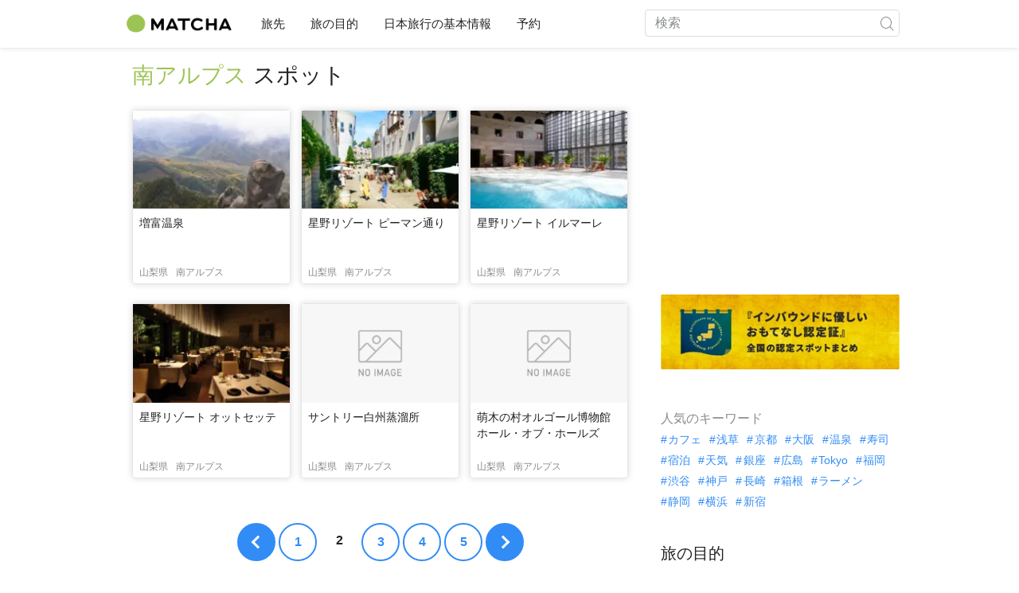

--- FILE ---
content_type: text/html; charset=UTF-8
request_url: https://matcha-jp.com/jp/list?region=279&type=place&page=2
body_size: 10846
content:
<!DOCTYPE html>
<html  lang="ja">

<head>
    <meta charset="utf-8">
                        <meta name="robots" content="noindex, follow">
                <meta name="description" content="すべてのカテゴリのすべてのエリアに関するおすすめのスポットのほか、ホテルや温泉、グルメ、ショッピング、観光地へのアクセス、理想的なモデルコースなどをまとめています。">
    <meta name="keywords" content="">
    <meta name="author" content="MATCHA">
    <meta name="copyright" content="MATCHA">

            <meta property="og:type" content="website" />
                    <meta property="og:description" content="すべてのカテゴリのすべてのエリアに関するおすすめのスポットのほか、ホテルや温泉、グルメ、ショッピング、観光地へのアクセス、理想的なモデルコースなどをまとめています。">
                <meta property="og:url" content="https://matcha-jp.com/jp/list?page=2&amp;region=279&amp;type=place">
                    <meta property="og:site_name" content="MATCHA - 日本の観光・文化・ホテル情報を世界に届けるメディア">
                <meta property="og:image" content="https://resources.matcha-jp.com/original/2018/11/30-67134.png">
                    <meta property="og:title" content=" すべてのカテゴリのすべてのエリアに関するおすすめ人気記事・スポットまとめ - 日本の観光メディアMATCHA">
                <meta property="og:locale" content="ja_JP" />
        <meta property="og:locale:alternate" content="en_GB">
        <meta property="og:locale:alternate" content="en_US">
        <meta property="og:locale:alternate" content="ko_KR">
        <meta property="og:locale:alternate" content="zh_TW">
        <meta property="og:locale:alternate" content="th_TH">
        <meta name="twitter:card" content="summary_large_image">
        <meta name="twitter:site" content="@matcha_global">
                    <meta name="twitter:description" content="すべてのカテゴリのすべてのエリアに関するおすすめのスポットのほか、ホテルや温泉、グルメ、ショッピング、観光地へのアクセス、理想的なモデルコースなどをまとめています。">
        
                    <meta name="twitter:image" content="https://resources.matcha-jp.com/original/2018/11/30-67134.png">
        
                    <meta name="twitter:title" content=" すべてのカテゴリのすべてのエリアに関するおすすめ人気記事・スポットまとめ - 日本の観光メディアMATCHA">
                <meta property="fb:app_id" content="1833805393507221">
        <meta property="fb:pages" content="240454542954202">
    
    <title>
         すべてのカテゴリのすべてのエリアに関するおすすめ人気記事・スポットまとめ - 日本の観光メディアMATCHA    </title>

            
                    <link rel="canonical" href=https://matcha-jp.com/jp/list?region=279>
        
                    <link rel="next" href="https://matcha-jp.com/jp/list/?page=3">
        
                    <link rel="prev" href="https://matcha-jp.com/jp/list">
            
        <link
        rel="alternate"
        href="https://matcha-jp.com/jp/list?page=2&amp;region=279&amp;type=place"
                    hreflang="ja"
                >
        <link
        rel="alternate"
        href="https://matcha-jp.com/en/list?page=2&amp;region=279&amp;type=place"
                    hreflang="x-default"
                >
        <link
        rel="alternate"
        href="https://matcha-jp.com/tw/list?page=2&amp;region=279&amp;type=place"
                    hreflang="zh-TW"
                >
        <link
        rel="alternate"
        href="https://matcha-jp.com/th/list?page=2&amp;region=279&amp;type=place"
                    hreflang="th"
                >
        <link
        rel="alternate"
        href="https://matcha-jp.com/ko/list?page=2&amp;region=279&amp;type=place"
                    hreflang="ko"
                >
        <link
        rel="alternate"
        href="https://matcha-jp.com/cn/list?page=2&amp;region=279&amp;type=place"
                    hreflang="zh-CN"
                >
        <link
        rel="alternate"
        href="https://matcha-jp.com/id/list?page=2&amp;region=279&amp;type=place"
                    hreflang="id"
                >
        <link
        rel="alternate"
        href="https://matcha-jp.com/vn/list?page=2&amp;region=279&amp;type=place"
                    hreflang="vi"
                >
        <link
        rel="alternate"
        href="https://matcha-jp.com/easy/list?page=2&amp;region=279&amp;type=place"
                    hreflang=""
                >
        <link
        rel="alternate"
        href="https://matcha-jp.com/es/list?page=2&amp;region=279&amp;type=place"
                    hreflang="es"
                >
    
    <meta name="viewport" content="width=device-width, initial-scale=1,user-scalable=no">
    <meta http-equiv="X-UA-Compatible" content="IE=edge">
    <meta name="format-detection" content="telephone=no">
            <meta name="msvalidate.01" content="7A1F5225E0397B9C5A8BB91B2C52FE97">
        <meta name="csrf-token" content="P20GlATGTGEmyW65i46Z16th01iSNu4A5ac7cP2d">

    <link rel="shortcut icon" href="/images/favicon.ico">
    <link rel="apple-touch-icon-precomposed" sizes="192x192" href="https://matcha-jp.com/images/common/touch-icon/touch-icon_192.webp">
    <link rel="apple-touch-icon-precomposed" sizes="144x144" href="https://matcha-jp.com/images/common/touch-icon/touch-icon_144.webp">
    <link rel="apple-touch-icon-precomposed" sizes="114x114" href="https://matcha-jp.com/images/common/touch-icon/touch-icon_114.webp">
    <link rel="apple-touch-icon-precomposed" sizes="72x72" href="https://matcha-jp.com/images/common/touch-icon/touch-icon_72.webp">
    <link rel="apple-touch-icon-precomposed" href="https://matcha-jp.com/images/common/touch-icon/touch-icon_57.webp">

                            <link rel="stylesheet" href="/styles/layouts/default.css?id=1329cc735a188389ef8a">
        <link href="https://fonts.googleapis.com/icon?family=Material+Icons" rel="stylesheet">
        <link rel="stylesheet" href="/styles/layouts/lite-yt-embed.css?id=4c1c60b95b15519c5024">
        <link rel="stylesheet" href="https://matcha-jp.com/styles/pages/list/index.css">

            <script>
            (function () {
                dataLayer = [{ isPR: false }];
            })()
        </script>
                        <script>
            (function(w,d,s,l,i){w[l]=w[l]||[];w[l].push({'gtm.start':
            new Date().getTime(),event:'gtm.js'});var f=d.getElementsByTagName(s)[0],
            j=d.createElement(s),dl=l!='dataLayer'?'&l='+l:'';j.async=true;j.src=
            'https://www.googletagmanager.com/gtm.js?id='+i+dl;f.parentNode.insertBefore(j,f);
            })(window,document,'script','dataLayer','GTM-5Z4HTG');
        </script>
    
                    <script type="text/javascript" src="/scripts/manifest.js?id=1ee8e387e75b558b5a59" defer></script>
        <script type="text/javascript" src="/scripts/vendor.js?id=21f28875fe05faeb356b" defer></script>
                <script type="text/javascript" src="/scripts/matcha.js?id=633f3002b01226cebaa7" defer></script>
    <script type="text/javascript" src="/scripts/layouts/default.js?id=af5cd32c1ab1b6bc8319" defer></script>
    <script type="text/javascript" src="/scripts/layouts/lite-yt-embed.js" defer></script>
    <script type="text/javascript" src="/scripts/jquery-3.7.1.js?id=a2e04c46c560239f6163" defer></script>
    <script>
        let i18n = {"messages":{"user":{"title":{"index":"\u30e6\u30fc\u30b6\u30fc","login":"\u30ed\u30b0\u30a4\u30f3","signUp":"\u30e6\u30fc\u30b6\u30fc\u767b\u9332","logout":"\u30ed\u30b0\u30a2\u30a6\u30c8","mypage":"\u30de\u30a4\u30da\u30fc\u30b8","register":"\u30a2\u30ab\u30a6\u30f3\u30c8\u4f5c\u6210","change_setting":"\u767b\u9332\u60c5\u5831\u306e\u5909\u66f4"},"label":{"unknown_error":"\u539f\u56e0\u4e0d\u660e\u306e\u30a8\u30e9\u30fc\u304c\u767a\u751f\u3057\u307e\u3057\u305f"},"text":{"use_place_favorite":"\u304a\u6c17\u306b\u5165\u308a\u6a5f\u80fd\u3092\u4f7f\u7528\u3059\u308b","signup_to_use_place_favorite":"\u30b9\u30dd\u30c3\u30c8\u3092\u304a\u6c17\u306b\u5165\u308a\u767b\u9332\u3059\u308b\u306b\u306f\u3001\u30e6\u30fc\u30b6\u30fc\u767b\u9332\u304b\u30ed\u30b0\u30a4\u30f3\u3057\u3066\u4e0b\u3055\u3044\u3002","use_article_favorite":"\u304a\u6c17\u306b\u5165\u308a\u6a5f\u80fd\u3092\u5229\u7528\u3059\u308b","signup_to_use_article_favorite":"\u8a18\u4e8b\u3092\u304a\u6c17\u306b\u5165\u308a\u767b\u9332\u3059\u308b\u306b\u306f\u3001\u30e6\u30fc\u30b6\u30fc\u767b\u9332\u304b\u30ed\u30b0\u30a4\u30f3\u3057\u3066\u4e0b\u3055\u3044\u3002","login_required":"\u30ed\u30b0\u30a4\u30f3\u304c\u5fc5\u8981\u3067\u3059","login_to_continue":"\u5148\u306b\u9032\u3080\u306b\u306f\u3001\u30e6\u30fc\u30b6\u30fc\u767b\u9332\u304b\u30ed\u30b0\u30a4\u30f3\u3057\u3066\u4e0b\u3055\u3044\u3002","required_field":"\u3053\u3061\u3089\u306f\u5fc5\u9808\u9805\u76ee\u3067\u3059\u3002","invalid_entry":"\u5165\u529b\u30d5\u30a9\u30fc\u30de\u30c3\u30c8\u306b\u8aa4\u308a\u304c\u3042\u308a\u307e\u3059\u3002"}}}};
    </script>
    <script src="/scripts/pages/place/single-place.js?id=d6bd7fea33e26bdd844a" defer></script>

    <script src="/scripts/pages/list/index.js?id=565c5a537f4fc0bc9eb8" defer></script>

        
    
</head>

<body id="" class="jp ">
    <noscript>
        
        
        
                    <img loading="lazy" decoding="async" height="1" width="1" style="display:none" src="//www.facebook.com/tr?id=1225653250857108&ev=PageView&noscript=1" />
            </noscript>
    
    
        <div class="loading" id="loading" style="display: none;">Loading...</div>
    <div class="article_Top_PMP"></div>

            <div class="c-header-jack">
    <a class="c-header-jack__link"
        href="https://matcha-jp.com/jp/25985"
        style="background-image: url(https://resources.matcha-jp.com/resize/720x2000/2025/10/13-246676.webp);"
    >
        <div class="c-header-jack__title-box">
            <p class="c-header-jack__title">【日本遺産】織田信長が天下統一を志した地「岐阜」で、戦国時代のおもてなしと五感を満たす饗宴を体験！</p>
        </div>
    </a>
</div>    
    <div id="informationHeader">
    </div>



    <header id="stickyRoot" class="l-nav">
    <div class="container">
        <div class="header_logo">
            <a href="https://matcha-jp.com/jp">
                <img decoding="async" src="https://matcha-jp.com/images/common/logo.webp" width="360" height="96" alt="MATCHA">
            </a>
        </div>

        <hamburger-menu>
<template slot-scope="hamburgerMenu">
    <div>
        <div
            class="hamburger-menu__trigger icon-menu"
            v-on:click="hamburgerMenu.open"
        ></div>
        <transition name="hamburger-menu">
            <div
                v-show="hamburgerMenu.isOpen"
                id="menu"
                class="hamburger-menu__container"
            >
                <div class="hamburger-menu__close-button">
                    <span
                        v-on:click="hamburgerMenu.close"
                        class="c-cross-button icon-cancel"
                    ></span>
                </div>
                <div class="hamburger-menu__list-container">
                    <div class="hamburger-menu__list-main dfs">
                                                     

                                                                <collapsible-menu>
<template slot-scope="collapsibleMenu">
    <ul class="c-collapsible-menu">
        <li>
            <div
                v-bind:class="{ 'arrow-down': collapsibleMenu.isOpen }"
                                    class="c-collapsible-menu__title arrow"
                                                    v-on:click="collapsibleMenu.collapseMenu"
                            >
                旅先
            </div>
                            <transition name="c-collapsible-menu">
                    <div
                        v-if="collapsibleMenu.isOpen"
                        class="c-collapsible-menu__wrapper"
                    >
                        <ul class="c-collapsible-menu-item-list">
            <li class="menu-item">
            <a class="menu-item__link" href="https://matcha-jp.com/jp/list?region=113">
                東京都
            </a>
        </li>
            <li class="menu-item">
            <a class="menu-item__link" href="https://matcha-jp.com/jp/list?region=127">
                大阪府
            </a>
        </li>
            <li class="menu-item">
            <a class="menu-item__link" href="https://matcha-jp.com/jp/list?region=126">
                京都府
            </a>
        </li>
            <li class="menu-item">
            <a class="menu-item__link" href="https://matcha-jp.com/jp/list?region=101">
                北海道
            </a>
        </li>
            <li class="menu-item">
            <a class="menu-item__link" href="https://matcha-jp.com/jp/list?region=140">
                福岡県
            </a>
        </li>
            <li class="menu-item">
            <a class="menu-item__link" href="https://matcha-jp.com/jp/list?region=147">
                沖縄県
            </a>
        </li>
            <li class="menu-item">
            <a class="menu-item__link" href="https://matcha-jp.com/jp/list?region=114">
                神奈川県
            </a>
        </li>
            <li class="menu-item">
            <a class="menu-item__link" href="https://matcha-jp.com/jp/list?region=133">
                岡山県
            </a>
        </li>
                <li class="menu-item menu-item__extra">
            <a
                class="menu-item__link"
                href="https://matcha-jp.com/jp/list/region"
                
            >
                すべてのエリア
                <span class="right-arrow"></span>
            </a>
        </li>
    </ul>
                    </div>
                </transition>
                    </li>
    </ul>
</template>
</collapsible-menu>                                                                                         

                                                                <collapsible-menu>
<template slot-scope="collapsibleMenu">
    <ul class="c-collapsible-menu">
        <li>
            <div
                v-bind:class="{ 'arrow-down': collapsibleMenu.isOpen }"
                                    class="c-collapsible-menu__title arrow"
                                                    v-on:click="collapsibleMenu.collapseMenu"
                            >
                旅の目的
            </div>
                            <transition name="c-collapsible-menu">
                    <div
                        v-if="collapsibleMenu.isOpen"
                        class="c-collapsible-menu__wrapper"
                    >
                        <ul class="c-collapsible-menu-item-list">
            <li class="menu-item">
            <a class="menu-item__link" href="https://matcha-jp.com/jp/list?category=1">
                <i class="icon-restaurant"></i>食
            </a>
        </li>
            <li class="menu-item">
            <a class="menu-item__link" href="https://matcha-jp.com/jp/list?category=36">
                <i class="icon-bed"></i>宿泊
            </a>
        </li>
            <li class="menu-item">
            <a class="menu-item__link" href="https://matcha-jp.com/jp/list?category=69">
                <i class="icon-things-to-do"></i>観光
            </a>
        </li>
            <li class="menu-item">
            <a class="menu-item__link" href="https://matcha-jp.com/jp/list?category=101">
                <i class="icon-tea"></i>文化・カルチャー
            </a>
        </li>
                <li class="menu-item menu-item__extra">
            <a
                class="menu-item__link"
                href="https://matcha-jp.com/jp/list/category"
                
            >
                すべてのカテゴリ
                <span class="right-arrow"></span>
            </a>
        </li>
    </ul>
                    </div>
                </transition>
                    </li>
    </ul>
</template>
</collapsible-menu>                                                                                         

                                                                <collapsible-menu>
<template slot-scope="collapsibleMenu">
    <ul class="c-collapsible-menu">
        <li>
            <div
                v-bind:class="{ 'arrow-down': collapsibleMenu.isOpen }"
                                    class="c-collapsible-menu__title arrow"
                                                    v-on:click="collapsibleMenu.collapseMenu"
                            >
                日本旅行の基本情報
            </div>
                            <transition name="c-collapsible-menu">
                    <div
                        v-if="collapsibleMenu.isOpen"
                        class="c-collapsible-menu__wrapper"
                    >
                        <ul class="c-collapsible-menu-item-list">
            <li class="menu-item">
            <a class="menu-item__link" href="https://matcha-jp.com/jp/list?category=53">
                <i class="icon-train"></i>交通
            </a>
        </li>
            <li class="menu-item">
            <a class="menu-item__link" href="https://matcha-jp.com/jp/list?category=82">
                <i class="icon-weather"></i>天気・四季
            </a>
        </li>
            <li class="menu-item">
            <a class="menu-item__link" href="https://matcha-jp.com/jp/list?category=83">
                <i class="icon-disaster"></i>災害
            </a>
        </li>
            <li class="menu-item">
            <a class="menu-item__link" href="https://matcha-jp.com/jp/list?category=115">
                <i class="icon-home"></i>長期滞在
            </a>
        </li>
            <li class="menu-item">
            <a class="menu-item__link" href="https://matcha-jp.com/jp/list?category=116">
                <i class="icon-wifi"></i>役に立つ情報
            </a>
        </li>
        </ul>
                    </div>
                </transition>
                    </li>
    </ul>
</template>
</collapsible-menu>                                                                                         

                                                                                                          <collapsible-menu>
<template slot-scope="collapsibleMenu">
    <ul class="c-collapsible-menu">
        <li>
            <div
                v-bind:class="{ 'arrow-down': collapsibleMenu.isOpen }"
                                    class="c-collapsible-menu__title"
                                            >
                <a
                                                    class="hamburger-menu__collapsible-menu-link"
                                                    href="https://matcha-jp.com/jp/booking"
                                                >
                                                    予約
                                                </a>
            </div>
                    </li>
    </ul>
</template>
</collapsible-menu>                                                                                                                                        </div>
                </div>
                <div class="hamburger-menu__navigation-container">
                    <div class="hamburger-menu__navigation-label">
                        MATCHA
                    </div>
                    <ul class="hamburger-menu__navigation-items">
                        <li class="hamburger-menu__navigation-item">
                            <a class="hamburger-menu__navigation-item-link" href="https://company.matcha-jp.com/service/matcha/">
                                MATCHAとは
                            </a>
                        </li>
                        <li class="hamburger-menu__navigation-item">
                            <a class="hamburger-menu__navigation-item-link" href="https://company.matcha-jp.com/about/">
                                会社概要
                            </a>
                        </li>
                        <li class="hamburger-menu__navigation-item">
                            <a class="hamburger-menu__navigation-item-link" href="https://company.matcha-jp.com/recruit/">
                                採用情報
                            </a>
                        </li>
                        <li class="hamburger-menu__navigation-item">
                            <a class="hamburger-menu__navigation-item-link" href="https://company.matcha-jp.com/info/">
                                お問い合わせ
                            </a>
                        </li>
                    </ul>
                </div>
            </div>
        </transition>
        <transition name="fade">
            <div
                v-if="hamburgerMenu.isOpen"
                v-on:click="hamburgerMenu.close"
                class="hamburger-menu__mask"
            ></div>
        </transition>
    </div>
</template>
</hamburger-menu>

        <div id="menu" class="header_menu">
            <div class="menuHeader">
            </div>
            <div class="menuGroup mainMenu">
                <ul id="dropdownMenu" class="dropdownMenu">
                    
                                             

                                                        <li class="c-dropdown-menu">
    <div class="c-dropdown-menu__title arrow">
        旅先
    </div>
            <div class="c-dropdown-menu__wrapper">
            <ul class="c-meta-list c-meta-list--vertical">
            <li class="meta-item meta-item--icon-black">
            <a class="meta-item__link" href="https://matcha-jp.com/jp/list?region=113">
                東京都
            </a>
        </li>
            <li class="meta-item meta-item--icon-black">
            <a class="meta-item__link" href="https://matcha-jp.com/jp/list?region=127">
                大阪府
            </a>
        </li>
            <li class="meta-item meta-item--icon-black">
            <a class="meta-item__link" href="https://matcha-jp.com/jp/list?region=126">
                京都府
            </a>
        </li>
            <li class="meta-item meta-item--icon-black">
            <a class="meta-item__link" href="https://matcha-jp.com/jp/list?region=101">
                北海道
            </a>
        </li>
            <li class="meta-item meta-item--icon-black">
            <a class="meta-item__link" href="https://matcha-jp.com/jp/list?region=140">
                福岡県
            </a>
        </li>
            <li class="meta-item meta-item--icon-black">
            <a class="meta-item__link" href="https://matcha-jp.com/jp/list?region=147">
                沖縄県
            </a>
        </li>
            <li class="meta-item meta-item--icon-black">
            <a class="meta-item__link" href="https://matcha-jp.com/jp/list?region=114">
                神奈川県
            </a>
        </li>
            <li class="meta-item meta-item--icon-black">
            <a class="meta-item__link" href="https://matcha-jp.com/jp/list?region=133">
                岡山県
            </a>
        </li>
                <li class="meta-item">
            <a
                class="meta-item__link meta-item__link-extra"
                href="https://matcha-jp.com/jp/list/region"
                
            >
                すべてのエリア
                <span></span>
            </a>
        </li>
    </ul>        </div>
    </li>                                                                             

                                                        <li class="c-dropdown-menu">
    <div class="c-dropdown-menu__title arrow">
        旅の目的
    </div>
            <div class="c-dropdown-menu__wrapper">
            <ul class="c-meta-list c-meta-list--vertical">
            <li class="meta-item meta-item--icon-black">
            <a class="meta-item__link" href="https://matcha-jp.com/jp/list?category=1">
                <i class="icon-restaurant"></i>食
            </a>
        </li>
            <li class="meta-item meta-item--icon-black">
            <a class="meta-item__link" href="https://matcha-jp.com/jp/list?category=36">
                <i class="icon-bed"></i>宿泊
            </a>
        </li>
            <li class="meta-item meta-item--icon-black">
            <a class="meta-item__link" href="https://matcha-jp.com/jp/list?category=69">
                <i class="icon-things-to-do"></i>観光
            </a>
        </li>
            <li class="meta-item meta-item--icon-black">
            <a class="meta-item__link" href="https://matcha-jp.com/jp/list?category=101">
                <i class="icon-tea"></i>文化・カルチャー
            </a>
        </li>
                <li class="meta-item">
            <a
                class="meta-item__link meta-item__link-extra"
                href="https://matcha-jp.com/jp/list/category"
                
            >
                すべてのカテゴリ
                <span></span>
            </a>
        </li>
    </ul>        </div>
    </li>                                                                             

                                                        <li class="c-dropdown-menu">
    <div class="c-dropdown-menu__title arrow">
        日本旅行の基本情報
    </div>
            <div class="c-dropdown-menu__wrapper">
            <ul class="c-meta-list c-meta-list--vertical">
            <li class="meta-item meta-item--icon-black">
            <a class="meta-item__link" href="https://matcha-jp.com/jp/list?category=53">
                <i class="icon-train"></i>交通
            </a>
        </li>
            <li class="meta-item meta-item--icon-black">
            <a class="meta-item__link" href="https://matcha-jp.com/jp/list?category=82">
                <i class="icon-weather"></i>天気・四季
            </a>
        </li>
            <li class="meta-item meta-item--icon-black">
            <a class="meta-item__link" href="https://matcha-jp.com/jp/list?category=83">
                <i class="icon-disaster"></i>災害
            </a>
        </li>
            <li class="meta-item meta-item--icon-black">
            <a class="meta-item__link" href="https://matcha-jp.com/jp/list?category=115">
                <i class="icon-home"></i>長期滞在
            </a>
        </li>
            <li class="meta-item meta-item--icon-black">
            <a class="meta-item__link" href="https://matcha-jp.com/jp/list?category=116">
                <i class="icon-wifi"></i>役に立つ情報
            </a>
        </li>
        </ul>        </div>
    </li>                                                                             

                                                                                            <li class="c-dropdown-menu">
                                        <div class="c-dropdown-menu__title arrow">
                                            <a href="https://matcha-jp.com/jp/booking">予約</a>
                                        </div>
                                    </li>
                                                                                                                    </ul>
            </div>

            <div class="menuGroup company">
                <div class="menuGroupLabel">MATCHA</div>
                <ul>
                    <li>
                        <a href="https://company.matcha-jp.com/service/matcha/">MATCHAとは</a>
                    </li>
                    <li>
                        <a href="https://company.matcha-jp.com/about/">会社概要</a>
                    </li>
                    <li>
                        <a href="https://company.matcha-jp.com/recruit/">採用情報</a>
                    </li>
                    <li>
                        <a href="https://company.matcha-jp.com/info/">お問い合わせ</a>
                    </li>
                </ul>
            </div>
        </div>
        <form action="https://matcha-jp.com/jp/search" method="get" class="header_search icon-search">
            <input type="search" name="keyword" placeholder="検索">
            <span class="underline"></span>
            <button class="icon-search" type="submit" aria-label="icon-search"></button>
        </form>
    </div>
</header>

    <div class="slider-nav">
    <ul class="slider-nav__list">
                    <li class="slider-nav__item">
                <a href="https://matcha-jp.com/jp/list?region=279&amp;category=69"
                    class="slider-nav__link">
                    <span class="icon-things-to-do"></span>南アルプスの観光
                </a>
            </li>
                    <li class="slider-nav__item">
                <a href="https://matcha-jp.com/jp/list?region=279&amp;category=1"
                    class="slider-nav__link">
                    <span class="icon-restaurant"></span>南アルプスの食
                </a>
            </li>
                    <li class="slider-nav__item">
                <a href="https://matcha-jp.com/jp/list?region=279&amp;category=53"
                    class="slider-nav__link">
                    <span class="icon-train"></span>南アルプスの交通
                </a>
            </li>
                    <li class="slider-nav__item">
                <a href="https://matcha-jp.com/jp/special_back"
                    class="slider-nav__link">
                    <span class="icon-matchan-icon"></span>MATCHA 特集
                </a>
            </li>
            </ul>
</div>
        <div id="app"  class="l-content container">
            <div id="singleContent" class="main-contents single-category">
        <div class="list-title">
            <h1>
                南アルプス
                <span>スポット</span>
            </h1>
        </div>
                <div id="singlePlace">
            <div class="home-section-wrapper">
                <div id="">
        <div>
        <ul class="c-article-list c-article-list--horizontal">
            <li class="c-article-item card c-article-item--vertical"
    >
        <div class="article__thumbnail">
        <a href="https://matcha-jp.com/jp/place-master/11555">
            <img loading="lazy" decoding="async" src="https://place.matcha-jp.com/resize/200x2000/2023/04/18-18-06-56-1051a59b61589bfd7ccda2765960a372e727.webp" alt="増富温泉">
        </a>
    </div>
    <div class="article__content">
        <h3 class="article__title">
            <a href="https://matcha-jp.com/jp/place-master/11555"
               class="article__title-link"
            >
                増富温泉
            </a>
        </h3>
        <div class="article__region">
            <a href="https://matcha-jp.com/jp/list?region=119">
                <p class="article__meta meta-place">山梨県</p>
            </a>
                            <a href="https://matcha-jp.com/jp/list?region=279">
                    <p class="article__meta meta-place "
                       style="margin-left: 10px"
                    >南アルプス</p>
                </a>
                    </div>
    </div>
</li>
            <li class="c-article-item card c-article-item--vertical"
    >
        <div class="article__thumbnail">
        <a href="https://matcha-jp.com/jp/place-master/11028">
            <img loading="lazy" decoding="async" src="https://place.matcha-jp.com/resize/200x2000/2022/10/26-14-43-20-1276c5d0e8af56802d2f598341a58812.webp" alt="星野リゾート ピーマン通り">
        </a>
    </div>
    <div class="article__content">
        <h3 class="article__title">
            <a href="https://matcha-jp.com/jp/place-master/11028"
               class="article__title-link"
            >
                星野リゾート ピーマン通り
            </a>
        </h3>
        <div class="article__region">
            <a href="https://matcha-jp.com/jp/list?region=119">
                <p class="article__meta meta-place">山梨県</p>
            </a>
                            <a href="https://matcha-jp.com/jp/list?region=279">
                    <p class="article__meta meta-place "
                       style="margin-left: 10px"
                    >南アルプス</p>
                </a>
                    </div>
    </div>
</li>
            <li class="c-article-item card c-article-item--vertical"
    >
        <div class="article__thumbnail">
        <a href="https://matcha-jp.com/jp/place-master/11026">
            <img loading="lazy" decoding="async" src="https://place.matcha-jp.com/resize/200x2000/2022/10/26-14-39-09-b604111e9f0c3332429578f3cd6abb08.webp" alt="星野リゾート イルマーレ">
        </a>
    </div>
    <div class="article__content">
        <h3 class="article__title">
            <a href="https://matcha-jp.com/jp/place-master/11026"
               class="article__title-link"
            >
                星野リゾート イルマーレ
            </a>
        </h3>
        <div class="article__region">
            <a href="https://matcha-jp.com/jp/list?region=119">
                <p class="article__meta meta-place">山梨県</p>
            </a>
                            <a href="https://matcha-jp.com/jp/list?region=279">
                    <p class="article__meta meta-place "
                       style="margin-left: 10px"
                    >南アルプス</p>
                </a>
                    </div>
    </div>
</li>
            <li class="c-article-item card c-article-item--vertical"
    >
        <div class="article__thumbnail">
        <a href="https://matcha-jp.com/jp/place-master/11025">
            <img loading="lazy" decoding="async" src="https://place.matcha-jp.com/resize/200x2000/2022/10/26-14-31-27-873414a1a59ab126b4ee3db0e3c67c56.webp" alt="星野リゾート オットセッテ">
        </a>
    </div>
    <div class="article__content">
        <h3 class="article__title">
            <a href="https://matcha-jp.com/jp/place-master/11025"
               class="article__title-link"
            >
                星野リゾート オットセッテ
            </a>
        </h3>
        <div class="article__region">
            <a href="https://matcha-jp.com/jp/list?region=119">
                <p class="article__meta meta-place">山梨県</p>
            </a>
                            <a href="https://matcha-jp.com/jp/list?region=279">
                    <p class="article__meta meta-place "
                       style="margin-left: 10px"
                    >南アルプス</p>
                </a>
                    </div>
    </div>
</li>
            <li class="c-article-item card c-article-item--vertical"
    >
        <div class="article__thumbnail">
        <a href="https://matcha-jp.com/jp/place-master/9170">
            <img loading="lazy" decoding="async" src="https://matcha-jp.com/images/common/thumbs-noimage.jpg" alt="">
        </a>
    </div>
    <div class="article__content">
        <h3 class="article__title">
            <a href="https://matcha-jp.com/jp/place-master/9170"
               class="article__title-link"
            >
                サントリー白州蒸溜所
            </a>
        </h3>
        <div class="article__region">
            <a href="https://matcha-jp.com/jp/list?region=119">
                <p class="article__meta meta-place">山梨県</p>
            </a>
                            <a href="https://matcha-jp.com/jp/list?region=279">
                    <p class="article__meta meta-place "
                       style="margin-left: 10px"
                    >南アルプス</p>
                </a>
                    </div>
    </div>
</li>
            <li class="c-article-item card c-article-item--vertical"
    >
        <div class="article__thumbnail">
        <a href="https://matcha-jp.com/jp/place-master/8934">
            <img loading="lazy" decoding="async" src="https://matcha-jp.com/images/common/thumbs-noimage.jpg" alt="">
        </a>
    </div>
    <div class="article__content">
        <h3 class="article__title">
            <a href="https://matcha-jp.com/jp/place-master/8934"
               class="article__title-link"
            >
                萌木の村オルゴール博物館ホール・オブ・ホールズ
            </a>
        </h3>
        <div class="article__region">
            <a href="https://matcha-jp.com/jp/list?region=119">
                <p class="article__meta meta-place">山梨県</p>
            </a>
                            <a href="https://matcha-jp.com/jp/list?region=279">
                    <p class="article__meta meta-place "
                       style="margin-left: 10px"
                    >南アルプス</p>
                </a>
                    </div>
    </div>
</li>
    </ul>
    </div>
</div>
    
    <nav>
        <ul class="c-pagination c-pagination--blue">
            
                            <li class="page-item active prev">
                    <a class="page-item__link" href="?region=279&amp;type=place&amp;page=1"></a>
                </li>
            
                                                                                                                <li class="page-item active"><a class="page-item__link" href="?region=279&amp;type=place&amp;page=1">1</a></li>
                                                                                <li class="page-item current"><span class="page-item__link">2</span></li>
                    
                    <li class="page-item current sp"><span class="page-item__link">2 / 5</span></li>
                                                                                <li class="page-item active"><a class="page-item__link" href="?region=279&amp;type=place&amp;page=3">3</a></li>
                                                                                <li class="page-item active"><a class="page-item__link" href="?region=279&amp;type=place&amp;page=4">4</a></li>
                                                                                <li class="page-item active"><a class="page-item__link" href="?region=279&amp;type=place&amp;page=5">5</a></li>
                                            
            
                            <li class="page-item active next">
                    <a class="page-item__link" href="?region=279&amp;type=place&amp;page=3"></a>
                </li>
                    </ul>
    </nav>

            </div>
        </div>
        

<div class="special-features-wrapper">
    <special-features>
    <template slot-scope="specialFeatures">
        <div class="special-features">
            <div id="">
            <div class="c-content-section__header">
            <h2 class="c-content-section__title">
                特集
            </h2>
                            <a href="https://matcha-jp.com/jp/special_back" class="c-content-section__more">More<span class="link-more-hide-text">.</span></a>
                    </div>
        <div>
        <div class="carousel-container">
                        <flickity
    class="c-carousel c-carousel--blue"
            v-bind:options="{&quot;wrapAround&quot;:true,&quot;autoPlay&quot;:true,&quot;groupCells&quot;:true,&quot;prevNextButtons&quot;:false}"
                >

        <template slot-scope="flickity">
                    <a
    class="c-text-on-image-card c-text-on-image-card--portrait"
    href="https://matcha-jp.com/jp/hoshinoresorts"
>
    <img src="https://resources.matcha-jp.com/resize/330x2000/2024/02/02-165023.webp" alt="　" loading="lazy" decoding="async" class="lazyload"
        
        
    >
    <p class="title--l">　</p>
</a>
                    <a
    class="c-text-on-image-card c-text-on-image-card--portrait"
    href="https://matcha-jp.com/jp/cherry-blossom"
>
    <img src="https://resources.matcha-jp.com/resize/330x2000/2025/12/26-254101.webp" alt="桜特集" loading="lazy" decoding="async" class="lazyload"
        
        
    >
    <p class="title--l">桜特集</p>
</a>
                    <a
    class="c-text-on-image-card c-text-on-image-card--portrait"
    href="https://matcha-jp.com/jp/cherry-blossom"
>
    <img src="https://resources.matcha-jp.com/resize/330x2000/2025/12/26-254108.webp" alt=" 　" loading="lazy" decoding="async" class="lazyload"
        
        
    >
    <p class="title--l"> 　</p>
</a>
                    <a
    class="c-text-on-image-card c-text-on-image-card--portrait"
    href="https://matcha-jp.com/jp/tokyo-yamagata"
>
    <img src="https://resources.matcha-jp.com/resize/330x2000/2023/12/01-154719.webp" alt=" 　" loading="lazy" decoding="async" class="lazyload"
        
        
    >
    <p class="title--l"> 　</p>
</a>
                    <a
    class="c-text-on-image-card c-text-on-image-card--portrait"
    href="https://matcha-jp.com/jp/tsukuba"
>
    <img src="https://resources.matcha-jp.com/resize/330x2000/2019/03/25-73653.webp" alt="　" loading="lazy" decoding="async" class="lazyload"
        
        
    >
    <p class="title--l">　</p>
</a>
                    <a
    class="c-text-on-image-card c-text-on-image-card--portrait"
    href="https://matcha-jp.com/jp/aeonmall/"
>
    <img src="https://resources.matcha-jp.com/resize/330x2000/2022/09/30-130482.webp" alt="　" loading="lazy" decoding="async" class="lazyload"
        
        
    >
    <p class="title--l">　</p>
</a>
                    <a
    class="c-text-on-image-card c-text-on-image-card--portrait"
    href="https://matcha-jp.com/jp/asakusa/"
>
    <img src="https://resources.matcha-jp.com/resize/330x2000/2022/05/10-126359.webp" alt="　" loading="lazy" decoding="async" class="lazyload"
        
        
    >
    <p class="title--l">　</p>
</a>
                    <a
    class="c-text-on-image-card c-text-on-image-card--portrait"
    href="https://matcha-jp.com/jp/timelessryokan"
>
    <img src="https://resources.matcha-jp.com/resize/330x2000/2022/02/15-122764.webp" alt="　" loading="lazy" decoding="async" class="lazyload"
        
        
    >
    <p class="title--l">　</p>
</a>
                    <a
    class="c-text-on-image-card c-text-on-image-card--portrait"
    href="https://matcha-jp.com/jp/beautiful-fukushima"
>
    <img src="https://resources.matcha-jp.com/resize/330x2000/2021/09/30-117199.webp" alt="　" loading="lazy" decoding="async" class="lazyload"
        
        
    >
    <p class="title--l">　</p>
</a>
                    <a
    class="c-text-on-image-card c-text-on-image-card--portrait"
    href="https://matcha-jp.com/jp/aruaru"
>
    <img src="https://resources.matcha-jp.com/resize/330x2000/2021/10/18-117507.webp" alt="　" loading="lazy" decoding="async" class="lazyload"
        
        
    >
    <p class="title--l">　</p>
</a>
                    <a
    class="c-text-on-image-card c-text-on-image-card--portrait"
    href="https://matcha-jp.com/jp/century_old_japan"
>
    <img src="https://resources.matcha-jp.com/resize/330x2000/2021/11/25-118231.webp" alt="　" loading="lazy" decoding="async" class="lazyload"
        
        
    >
    <p class="title--l">　</p>
</a>
                    <a
    class="c-text-on-image-card c-text-on-image-card--portrait"
    href="https://matcha-jp.com/jp/umiuma"
>
    <img src="https://resources.matcha-jp.com/resize/330x2000/2024/01/19-162835.webp" alt="　" loading="lazy" decoding="async" class="lazyload"
        
        
    >
    <p class="title--l">　</p>
</a>
            </template>
    </flickity>
                    </div>
    </div>
</div>        </div>
    </template>
</editors-pick>
</div>
</div>

                    <div id="sidebar" class="l-side">
    <div class="side-banner">
                    <div class="top-ad-bottom-section">
            </div>
                            <ad-google
    v-bind:id="'/83555300,56315134/matcha/matcha_jp/pc_home_pillarright_1st'"
    v-bind:name="'div-gpt-ad-1550494549327-0'"
    v-bind:sizes="[[300,600],[300,250]]"
    v-bind:device="'pc'"
>
    <template slot-scope="adGoogle">
        <div id="div-gpt-ad-1550494549327-0" class=ads-height></div>
    </template>
</ad-google> 
            <ad-google
    v-bind:id="'/83555300,56315134/matcha/matcha_jp/sp_article_footer_1st'"
    v-bind:name="'div-gpt-ad-1550494455381-0'"
    v-bind:sizes="[[300,250],&quot;fluid&quot;,[300,600],[336,280]]"
    v-bind:device="'sp'"
>
    <template slot-scope="adGoogle">
        <div id="div-gpt-ad-1550494455381-0" class=></div>
    </template>
</ad-google> 
            </div>

        <div class="top-ad-bottom-section">
        <div class="top-ad-bottom-section__item">
            <a target="_self" href="https://matcha-jp.com/jp/omotenashi">
                <img width="300" height="100" loading="lazy" decoding="async" class="lazyload"
                     data-srcset="https://resources.matcha-jp.com/static_resources/banner/omotenashi/omotenashi_jp1x.webp 1x, https://resources.matcha-jp.com/static_resources/banner/omotenashi/omotenashi_jp2x.webp 2x"
                     alt="インバウンドに優しいおもてなし認定証"
                >
            </a>
        </div>
    </div>

    <div class="popular-keywords">
        <h3 class="popular-keywords__title">人気のキーワード</h3>
        <div class="keyword-list">
                            <a class="keyword-list__link" href="https://matcha-jp.com/jp/search?keyword=%E3%82%AB%E3%83%95%E3%82%A7">カフェ</a>
                            <a class="keyword-list__link" href="https://matcha-jp.com/jp/search?keyword=%E6%B5%85%E8%8D%89">浅草</a>
                            <a class="keyword-list__link" href="https://matcha-jp.com/jp/search?keyword=%E4%BA%AC%E9%83%BD">京都</a>
                            <a class="keyword-list__link" href="https://matcha-jp.com/jp/search?keyword=%E5%A4%A7%E9%98%AA">大阪</a>
                            <a class="keyword-list__link" href="https://matcha-jp.com/jp/search?keyword=%E6%B8%A9%E6%B3%89">温泉</a>
                            <a class="keyword-list__link" href="https://matcha-jp.com/jp/search?keyword=%E5%AF%BF%E5%8F%B8">寿司</a>
                            <a class="keyword-list__link" href="https://matcha-jp.com/jp/search?keyword=%E5%AE%BF%E6%B3%8A">宿泊</a>
                            <a class="keyword-list__link" href="https://matcha-jp.com/jp/search?keyword=%E5%A4%A9%E6%B0%97">天気</a>
                            <a class="keyword-list__link" href="https://matcha-jp.com/jp/search?keyword=%E9%8A%80%E5%BA%A7">銀座</a>
                            <a class="keyword-list__link" href="https://matcha-jp.com/jp/search?keyword=%E5%BA%83%E5%B3%B6">広島</a>
                            <a class="keyword-list__link" href="https://matcha-jp.com/jp/search?keyword=Tokyo">Tokyo</a>
                            <a class="keyword-list__link" href="https://matcha-jp.com/jp/search?keyword=%E7%A6%8F%E5%B2%A1">福岡</a>
                            <a class="keyword-list__link" href="https://matcha-jp.com/jp/search?keyword=%E6%B8%8B%E8%B0%B7">渋谷</a>
                            <a class="keyword-list__link" href="https://matcha-jp.com/jp/search?keyword=%E7%A5%9E%E6%88%B8">神戸</a>
                            <a class="keyword-list__link" href="https://matcha-jp.com/jp/search?keyword=%E9%95%B7%E5%B4%8E">長崎</a>
                            <a class="keyword-list__link" href="https://matcha-jp.com/jp/search?keyword=%E7%AE%B1%E6%A0%B9">箱根</a>
                            <a class="keyword-list__link" href="https://matcha-jp.com/jp/search?keyword=%E3%83%A9%E3%83%BC%E3%83%A1%E3%83%B3">ラーメン</a>
                            <a class="keyword-list__link" href="https://matcha-jp.com/jp/search?keyword=%E9%9D%99%E5%B2%A1">静岡</a>
                            <a class="keyword-list__link" href="https://matcha-jp.com/jp/search?keyword=%E6%A8%AA%E6%B5%9C">横浜</a>
                            <a class="keyword-list__link" href="https://matcha-jp.com/jp/search?keyword=%E6%96%B0%E5%AE%BF">新宿</a>
                    </div>
    </div>

    <div class="interest">
        <div id="">
            <div class="c-content-section__header">
            <h2 class="c-content-section__title">
                旅の目的
            </h2>
                    </div>
        <div>
        <ul class="c-meta-list c-meta-list--horizontal">
            <li class="meta-item meta-item--no-padding-left meta-item--border">
            <a class="meta-item__link" href="https://matcha-jp.com/jp/list?category=1">
                <i class="icon-restaurant"></i>食
            </a>
        </li>
            <li class="meta-item meta-item--no-padding-left meta-item--border">
            <a class="meta-item__link" href="https://matcha-jp.com/jp/list?category=36">
                <i class="icon-bed"></i>宿泊
            </a>
        </li>
            <li class="meta-item meta-item--no-padding-left meta-item--border">
            <a class="meta-item__link" href="https://matcha-jp.com/jp/list?category=69">
                <i class="icon-things-to-do"></i>観光
            </a>
        </li>
            <li class="meta-item meta-item--no-padding-left meta-item--border">
            <a class="meta-item__link" href="https://matcha-jp.com/jp/list?category=101">
                <i class="icon-tea"></i>文化・カルチャー
            </a>
        </li>
        </ul>
    </div>
</div>    </div>

            <div class="article-list-news">
            <div id="">
            <div class="c-content-section__header">
            <h2 class="c-content-section__title">
                Latest News
            </h2>
                            <a href="https://matcha-jp.com/jp/news" class="c-content-section__more">More<span class="link-more-hide-text">.</span></a>
                    </div>
        <div>
        <ul class="c-article-list c-article-list--vertical">
            <li class="c-article-item c-article-item--card "
    >
    <div class="article__thumbnail ">
        <a href="https://matcha-jp.com/jp/26312">
            <img src="https://resources.matcha-jp.com/resize/720x2000/2025/11/27-251204.webp" class="lazyload article__thumbnail_img" loading="lazy" alt="【2025-26】香川・讃岐まんのう公園イルミネーションが11/29から！料金・開催期間も紹介"
                width=120
                height=75
            >
        </a>
    </div>
    <div class="article__content">
        <h3 class="article__title">
            <a class="article__title-link" href="https://matcha-jp.com/jp/26312">
                【2025-26】香川・讃岐まんのう公園イルミネーションが11/29から！料金・開催期間も紹介
            </a>
        </h3>
                                    
                <p class="article__meta">2025.12.04</p>
                        </div>
</li>
            <li class="c-article-item c-article-item--horizontal "
    >
    <div class="article__thumbnail ">
        <a href="https://matcha-jp.com/jp/26300">
            <img src="https://resources.matcha-jp.com/resize/720x2000/2025/11/26-251148.webp" class="lazyload article__thumbnail_img" loading="lazy" alt="東京が「ストレンジャー・シングス」シーズン5で熱狂中！限定コラボまとめ"
                width=120
                height=75
            >
        </a>
    </div>
    <div class="article__content">
        <h3 class="article__title">
            <a class="article__title-link" href="https://matcha-jp.com/jp/26300">
                東京が「ストレンジャー・シングス」シーズン5で熱狂中！限定コラボまとめ
            </a>
        </h3>
                                    
                <p class="article__meta">2025.12.03</p>
                        </div>
</li>
            <li class="c-article-item c-article-item--horizontal "
    >
    <div class="article__thumbnail ">
        <a href="https://matcha-jp.com/jp/26083">
            <img src="https://resources.matcha-jp.com/resize/720x2000/2025/10/27-248118.webp" class="lazyload article__thumbnail_img" loading="lazy" alt="【2025】クリスマスは渋谷スクランブルスクエアで！11/6からのイベント紹介"
                width=120
                height=75
            >
        </a>
    </div>
    <div class="article__content">
        <h3 class="article__title">
            <a class="article__title-link" href="https://matcha-jp.com/jp/26083">
                【2025】クリスマスは渋谷スクランブルスクエアで！11/6からのイベント紹介
            </a>
        </h3>
                                    
                <p class="article__meta">2025.11.14</p>
                        </div>
</li>
            <li class="c-article-item c-article-item--horizontal "
    >
    <div class="article__thumbnail ">
        <a href="https://matcha-jp.com/jp/25788">
            <img src="https://resources.matcha-jp.com/resize/720x2000/2025/09/09-243888.webp" class="lazyload article__thumbnail_img" loading="lazy" alt="【2025】横浜・みなとみらいのイルミネーション「ヨルノヨ」はいつから？開催日・見どころ紹介"
                width=120
                height=75
            >
        </a>
    </div>
    <div class="article__content">
        <h3 class="article__title">
            <a class="article__title-link" href="https://matcha-jp.com/jp/25788">
                【2025】横浜・みなとみらいのイルミネーション「ヨルノヨ」はいつから？開催日・見どころ紹介
            </a>
        </h3>
                                    
                <p class="article__meta">2025.09.17</p>
                        </div>
</li>
            <li class="c-article-item c-article-item--horizontal "
    >
    <div class="article__thumbnail ">
        <a href="https://matcha-jp.com/jp/25799">
            <img src="https://resources.matcha-jp.com/resize/720x2000/2025/09/11-244023.webp" class="lazyload article__thumbnail_img" loading="lazy" alt="2025年の東京ディズニーリゾートのクリスマスイベント、11月11日より開催決定！"
                width=120
                height=75
            >
        </a>
    </div>
    <div class="article__content">
        <h3 class="article__title">
            <a class="article__title-link" href="https://matcha-jp.com/jp/25799">
                2025年の東京ディズニーリゾートのクリスマスイベント、11月11日より開催決定！
            </a>
        </h3>
                                    
                <p class="article__meta">2025.09.12</p>
                        </div>
</li>
    </ul>
    </div>
</div>        </div>
    
    <sidebar-ranking>
        <template slot-scope="sidebarRanking">
            <div class="article-list-ranking">
                <div id="">
            <div class="c-content-section__header">
            <h2 class="c-content-section__title">
                ランキング
            </h2>
                            <a href="https://matcha-jp.com/jp?type=ranking&amp;page=2" class="c-content-section__more">More<span class="link-more-hide-text">.</span></a>
                    </div>
        <div>
        <ul class="c-article-list c-article-list--vertical">
            <li class="c-article-item c-article-item--horizontal c-article-item--ranking "
    >
    <div class="article__thumbnail ">
        <a href="https://matcha-jp.com/jp/18263">
            <img src="https://resources.matcha-jp.com/resize/720x2000/2024/02/05-165445.webp" class="lazyload article__thumbnail_img" loading="lazy" alt="【東京駅構内ガイド】新幹線のりば・乗りかえ方法をわかりやすく解説！"
                width=120
                height=75
            >
        </a>
    </div>
    <div class="article__content">
        <h3 class="article__title">
            <a class="article__title-link" href="https://matcha-jp.com/jp/18263">
                【東京駅構内ガイド】新幹線のりば・乗りかえ方法をわかりやすく解説！
            </a>
        </h3>
                                    <a href="https://matcha-jp.com/jp/list?region=221">
                    <p class="article__meta meta-place">東京・丸の内</p>
                </a>
                        </div>
</li>
            <li class="c-article-item c-article-item--horizontal c-article-item--ranking "
    >
    <div class="article__thumbnail ">
        <a href="https://matcha-jp.com/jp/1771">
            <img src="https://resources.matcha-jp.com/resize/720x2000/2024/03/18-173278.webp" class="lazyload article__thumbnail_img" loading="lazy" alt="東京からの日帰り旅行スポット18選。1時間で電車で行ける観光地も"
                width=120
                height=75
            >
        </a>
    </div>
    <div class="article__content">
        <h3 class="article__title">
            <a class="article__title-link" href="https://matcha-jp.com/jp/1771">
                東京からの日帰り旅行スポット18選。1時間で電車で行ける観光地も
            </a>
        </h3>
                                    <a href="https://matcha-jp.com/jp/list?category=69">
                    <p class="article__meta meta-place">観光</p>
                </a>
                        </div>
</li>
            <li class="c-article-item c-article-item--horizontal c-article-item--ranking "
    >
    <div class="article__thumbnail ">
        <a href="https://matcha-jp.com/jp/19472">
            <img src="https://resources.matcha-jp.com/resize/720x2000/2024/04/22-177791.webp" class="lazyload article__thumbnail_img" loading="lazy" alt="JR東京駅から大手町駅へ最短で乗り換えるには？5路線への最短ルートを写真つきでご紹介"
                width=120
                height=75
            >
        </a>
    </div>
    <div class="article__content">
        <h3 class="article__title">
            <a class="article__title-link" href="https://matcha-jp.com/jp/19472">
                JR東京駅から大手町駅へ最短で乗り換えるには？5路線への最短ルートを写真つきでご紹介
            </a>
        </h3>
                                    <a href="https://matcha-jp.com/jp/list?region=113">
                    <p class="article__meta meta-place">東京都</p>
                </a>
                        </div>
</li>
            <li class="c-article-item c-article-item--horizontal c-article-item--ranking "
    >
    <div class="article__thumbnail ">
        <a href="https://matcha-jp.com/jp/1166">
            <img src="https://resources.matcha-jp.com/resize/720x2000/2024/02/02-165104.webp" class="lazyload article__thumbnail_img" loading="lazy" alt="JR渋谷駅・ホームから改札(ハチ公・中央・南・新南)へはどう行く？"
                width=120
                height=75
            >
        </a>
    </div>
    <div class="article__content">
        <h3 class="article__title">
            <a class="article__title-link" href="https://matcha-jp.com/jp/1166">
                JR渋谷駅・ホームから改札(ハチ公・中央・南・新南)へはどう行く？
            </a>
        </h3>
                                    <a href="https://matcha-jp.com/jp/list?region=113">
                    <p class="article__meta meta-place">東京都</p>
                </a>
                        </div>
</li>
            <li class="c-article-item c-article-item--horizontal c-article-item--ranking "
    >
    <div class="article__thumbnail ">
        <a href="https://matcha-jp.com/jp/1064">
            <img src="https://resources.matcha-jp.com/resize/720x2000/2018/09/20-63205.webp" class="lazyload article__thumbnail_img" loading="lazy" alt="上野駅、どの改札口から出れば最短？不忍口、中央改札、公園改札を解説"
                width=120
                height=75
            >
        </a>
    </div>
    <div class="article__content">
        <h3 class="article__title">
            <a class="article__title-link" href="https://matcha-jp.com/jp/1064">
                上野駅、どの改札口から出れば最短？不忍口、中央改札、公園改札を解説
            </a>
        </h3>
                                    <a href="https://matcha-jp.com/jp/list?region=113">
                    <p class="article__meta meta-place">東京都</p>
                </a>
                        </div>
</li>
    </ul>
    </div>
</div>            </div>
        </template>
    </sidebar-ranking>

    <sticky-content
    v-bind:is-scroll="false"
>
    <template slot-scope="stickyContent">
        <div
            class="sticky-content"
        >
                            <sidebar-latest>
                    <template slot-scope="sidebarLatest">
                        <div class="article-list-latest">
                            <div id="">
            <div class="c-content-section__header">
            <h2 class="c-content-section__title">
                新着
            </h2>
                            <a href="https://matcha-jp.com/jp?type=latest&amp;page=2" class="c-content-section__more">More<span class="link-more-hide-text">.</span></a>
                    </div>
        <div>
        <ul class="c-article-list c-article-list--vertical">
            <li class="c-article-item c-article-item--horizontal "
    >
    <div class="article__thumbnail ">
        <a href="https://matcha-jp.com/jp/19780">
            <img src="https://resources.matcha-jp.com/resize/720x2000/2025/01/28-221419.webp" class="lazyload article__thumbnail_img" loading="lazy" alt="日本最大級・クリエイターの祭典「HandMade In Japan Fes&#039; 」"
                width=120
                height=75
            >
        </a>
    </div>
    <div class="article__content">
        <h3 class="article__title">
            <a class="article__title-link" href="https://matcha-jp.com/jp/19780">
                日本最大級・クリエイターの祭典「HandMade In Japan Fes' 」
            </a>
        </h3>
                                    <a href="https://matcha-jp.com/jp/list?region=113">
                    <p class="article__meta meta-place">東京都</p>
                </a>
                        </div>
</li>
            <li class="c-article-item c-article-item--horizontal "
    >
    <div class="article__thumbnail ">
        <a href="https://matcha-jp.com/jp/26399">
            <img src="https://resources.matcha-jp.com/resize/720x2000/2025/12/10-252518.webp" class="lazyload article__thumbnail_img" loading="lazy" alt="富岡で人気のお土産！100年以上愛される老舗調味料店の「七味」"
                width=120
                height=75
            >
        </a>
    </div>
    <div class="article__content">
        <h3 class="article__title">
            <a class="article__title-link" href="https://matcha-jp.com/jp/26399">
                富岡で人気のお土産！100年以上愛される老舗調味料店の「七味」
            </a>
        </h3>
                                    <a href="https://matcha-jp.com/jp/list?region=110">
                    <p class="article__meta meta-place">群馬県</p>
                </a>
                        </div>
</li>
            <li class="c-article-item c-article-item--horizontal "
    >
    <div class="article__thumbnail ">
        <a href="https://matcha-jp.com/jp/21002">
            <img src="https://resources.matcha-jp.com/resize/720x2000/2025/04/03-230066.webp" class="lazyload article__thumbnail_img" loading="lazy" alt="【2025最新】「「ハルカス300（展望台）」「あべのハルカス近鉄本店」"
                width=120
                height=75
            >
        </a>
    </div>
    <div class="article__content">
        <h3 class="article__title">
            <a class="article__title-link" href="https://matcha-jp.com/jp/21002">
                【2025最新】「「ハルカス300（展望台）」「あべのハルカス近鉄本店」
            </a>
        </h3>
                                    <a href="https://matcha-jp.com/jp/list?region=127">
                    <p class="article__meta meta-place">大阪府</p>
                </a>
                        </div>
</li>
            <li class="c-article-item c-article-item--horizontal "
    >
    <div class="article__thumbnail ">
        <a href="https://matcha-jp.com/jp/26535">
            <img src="https://resources.matcha-jp.com/resize/720x2000/2026/01/07-255036.webp" class="lazyload article__thumbnail_img" loading="lazy" alt="【東京から2時間】北杜市の冬旅｜冬の北杜で楽しむ６つの体験 ー  後編 ー"
                width=120
                height=75
            >
        </a>
    </div>
    <div class="article__content">
        <h3 class="article__title">
            <a class="article__title-link" href="https://matcha-jp.com/jp/26535">
                【東京から2時間】北杜市の冬旅｜冬の北杜で楽しむ６つの体験 ー  後編 ー
            </a>
        </h3>
                                    <a href="https://matcha-jp.com/jp/list?region=119">
                    <p class="article__meta meta-place">山梨県</p>
                </a>
                        </div>
</li>
            <li class="c-article-item c-article-item--horizontal "
    >
    <div class="article__thumbnail ">
        <a href="https://matcha-jp.com/jp/25568">
            <img src="https://resources.matcha-jp.com/resize/720x2000/2025/08/12-240941.webp" class="lazyload article__thumbnail_img" loading="lazy" alt="【JR九州ホテル ブラッサム博多中央】博多駅目の前で朝食も充実のおすすめホテル"
                width=120
                height=75
            >
        </a>
    </div>
    <div class="article__content">
        <h3 class="article__title">
            <a class="article__title-link" href="https://matcha-jp.com/jp/25568">
                【JR九州ホテル ブラッサム博多中央】博多駅目の前で朝食も充実のおすすめホテル
            </a>
        </h3>
                                    <a href="https://matcha-jp.com/jp/list?region=140">
                    <p class="article__meta meta-place">福岡県</p>
                </a>
                        </div>
</li>
    </ul>
    </div>
</div>                        </div>
                    </template>
                </sidebar-latest>
                                        <div class="side-bottom-banner">
                    <ad-google
    v-bind:id="'/83555300,56315134/matcha/matcha_jp/pc_home_pillarright_2nd'"
    v-bind:name="'div-gpt-ad-1550494499365-0'"
    v-bind:sizes="[[300,250]]"
    v-bind:device="'pc'"
>
    <template slot-scope="adGoogle">
        <div id="div-gpt-ad-1550494499365-0" class=></div>
    </template>
</ad-google> 
                </div>
            
                    </div>
    </template>
</sticky-content>
</div>            </div>

    <footer id="footer" class="l-footer">
    <div class="container container-footer">
        <div class="leftContent order-0">
            <div class="footer_about footer_section">
                <h3 class="sectionTitle">
                    MATCHA - 日本の観光・文化・ホテル情報を世界に届けるメディア
                </h3>
                <p class="description">
                                            MATCHAは、日本の観光に関心のある日本人及び訪日外国人に向けて、さまざまな情報を紹介するメディアです。観光スポットだけでなく、ホテルや温泉、グルメ、ショッピング、観光地へのアクセス、そして理想的なモデルコースまで、多岐にわたる情報が最大10言語で網羅されています。自治体や企業の公式情報も多言語で掲載されており、新鮮で魅力的な情報が満載。人生に変化を求め、新しい可能性を探求するみなさん、MATCHAを通じて、素晴らしい日本での体験をお楽しみください。
                                    </p>
            </div>
        </div>
        <div class="rightContent order-1">
            <div class="footer_areas">
                                                    <h3 class="sectionTitle">
                        人気観光地
                    </h3>
                    <ul class="areas">
                                                    <li class="area-item">
                                <a href="https://matcha-jp.com/jp/list?region=113">
                                    東京都
                                </a>
                            </li>
                                                    <li class="area-item">
                                <a href="https://matcha-jp.com/jp/list?region=127">
                                    大阪府
                                </a>
                            </li>
                                                    <li class="area-item">
                                <a href="https://matcha-jp.com/jp/list?region=126">
                                    京都府
                                </a>
                            </li>
                                                    <li class="area-item">
                                <a href="https://matcha-jp.com/jp/list?region=101">
                                    北海道
                                </a>
                            </li>
                                                    <li class="area-item">
                                <a href="https://matcha-jp.com/jp/list?region=140">
                                    福岡県
                                </a>
                            </li>
                                                    <li class="area-item">
                                <a href="https://matcha-jp.com/jp/list?region=147">
                                    沖縄県
                                </a>
                            </li>
                                                    <li class="area-item">
                                <a href="https://matcha-jp.com/jp/list?region=114">
                                    神奈川県
                                </a>
                            </li>
                                                    <li class="area-item">
                                <a href="https://matcha-jp.com/jp/list?region=133">
                                    岡山県
                                </a>
                            </li>
                                            </ul>
                            </div>
        </div>
        <div class="content order-3">
            <div class="list_language">
                <h3 class="sectionTitle">
                    運用サービス
                </h3>
                <ul class="links">
                                            <li class="li-5-col">
                            <a href="https://matcha-jp.com/jp">
                                MATCHA (日本語)
                            </a>
                        </li>
                                            <li class="li-5-col">
                            <a href="https://matcha-jp.com/en">
                                MATCHA (英語)
                            </a>
                        </li>
                                            <li class="li-5-col">
                            <a href="https://matcha-jp.com/tw">
                                MATCHA (繁体字)
                            </a>
                        </li>
                                            <li class="li-5-col">
                            <a href="https://matcha-jp.com/th">
                                MATCHA (タイ語)
                            </a>
                        </li>
                                            <li class="li-5-col">
                            <a href="https://matcha-jp.com/ko">
                                MATCHA (韓国語)
                            </a>
                        </li>
                                            <li class="li-5-col">
                            <a href="https://matcha-jp.com/cn">
                                MATCHA (簡体字)
                            </a>
                        </li>
                                            <li class="li-5-col">
                            <a href="https://matcha-jp.com/id">
                                MATCHA (インドネシア語)
                            </a>
                        </li>
                                            <li class="li-5-col">
                            <a href="https://matcha-jp.com/vn">
                                MATCHA (ベトナム語)
                            </a>
                        </li>
                                            <li class="li-5-col">
                            <a href="https://matcha-jp.com/easy">
                                MATCHA (やさしい日本語)
                            </a>
                        </li>
                                            <li class="li-5-col">
                            <a href="https://matcha-jp.com/es">
                                MATCHA (スペイン語)
                            </a>
                        </li>
                                    </ul>
            </div>
        </div>
                    <div class="content order-4">
                <div class="footer_partner_media footer_section">
                    <h3 class="sectionTitle">パートナーメディア</h3>
                                                                <ul class="links">
                                                            <li>
                                    <a target="_blank" href="https://www.okayama-kanko.jp/">岡山県公式観光サイト</a>
                                </li>
                                                            <li>
                                    <a target="_blank" href="https://www.japanrootsguide.com/jp/">Roots of Japan</a>
                                </li>
                                                            <li>
                                    <a target="_blank" href="https://naruto-tourism.jp/jp/">鳴門市公式観光サイト</a>
                                </li>
                                                            <li>
                                    <a target="_blank" href="https://hakko-umami.com/jp/">HAKKO - Discover Japan’s Fermented Food Culture</a>
                                </li>
                                                    </ul>
                                    </div>
            </div>
                <div class="leftContent order-5">
            <div class="footer_company footer_section">
                <h3 class="sectionTitle">
                    会社情報
                </h3>
                <ul class="links">
                    <li>
                        <a target="_blank"
                        href="https://company.matcha-jp.com/service/matcha/">
                            <span class="name">MATCHAとは</span>
                        </a>
                    </li>
                    <li>
                        <a target="_blank"
                        href="https://company.matcha-jp.com/about/"
                            rel="noopener noreferrer"
                        >
                            <span class="name">会社概要</span>
                        </a>
                    </li>
                    <li>
                        <a target="_blank"
                        href="https://company.matcha-jp.com/recruit/">
                            <span class="name">採用情報</span>
                        </a>
                    </li>
                    <li>
                        <a target="_blank"
                        href="https://company.matcha-jp.com/info/">
                            <span class="name">お問い合わせ</span></a>
                    </li>
                    <li>
                        <a
                        href="https://matcha-jp.com/jp/privacy-policy">
                            <span class="name">プライバシーポリシー</span></a>
                    </li>
                    <li><span data-id="cookie_consent_cookie_btn"></span></li>
                    <li>
                        <a
                        href="https://company.matcha-jp.com/cookie-policy/">
                            <span class="name">クッキーポリシー</span>
                        </a>
                    </li>
                    <li>
                        <a
                        href="https://matcha-jp.com/jp/terms-of-service">
                            <span class="name">利用規約</span>
                        </a>
                    </li>
                </ul>
            </div>
        </div>
        <div class="rightContent order-2">
            <div class="footer_sns footer_section">
                <h3 class="sectionTitle">
                    Official Accounts
                </h3>
                <div class="accounts">
                    <a href="https://www.facebook.com/matcha.japanese.jp/?fref=ts" aria-label="link external facebook"><i class="icon-facebook_circle"></i></a>
                    <a href="https://twitter.com/matchantravel" aria-label="link external twitter"><i class="icon-twitter"></i></a>
                    <a href="https://jp.pinterest.com/MATCHAglobal/" aria-label="link external pinterest"><i class="icon-pinterest"></i></a>
                                        <a href="https://www.youtube.com/channel/UCSxODPNwAJXKuSyGlg72kQw/" aria-label="link external youtube"><i class="icon-youtube"></i></a>
                    <a href="https://matcha-jp.com/jp/feed/" aria-label="link external feed"><i class="fi flaticon-rss-symbol"></i></a>
                </div>
            </div>
        </div>
        
        
        <p class="footer_copyright content order-6">
            Copyright © MATCHA, Inc.
        </p>
    </div>
</footer>
<div id="footer_notify_card"></div>                    
</body>

</html>
